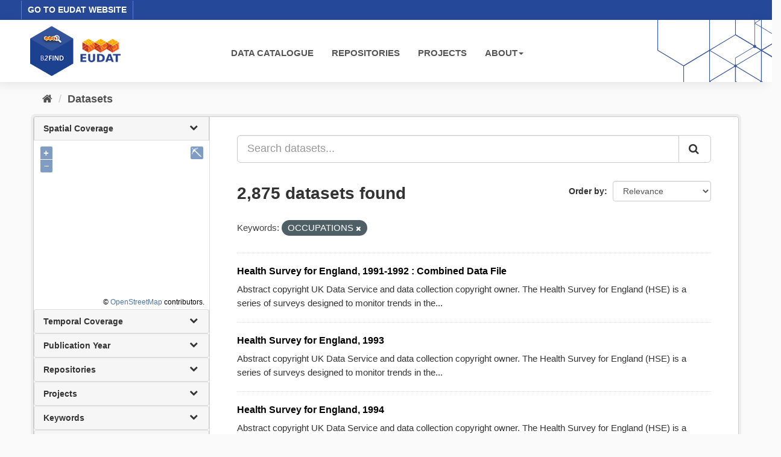

--- FILE ---
content_type: text/html; charset=utf-8
request_url: https://b2find.eudat.eu/dataset/?tags=OCCUPATIONS
body_size: 26800
content:
<!DOCTYPE html>
<!--[if IE 9]> <html lang="en" class="ie9"> <![endif]-->
<!--[if gt IE 8]><!--> <html lang="en"> <!--<![endif]-->
  <head>
    <meta charset="utf-8" />
      <meta name="generator" content="ckan 2.9.8" />
      <meta name="viewport" content="width=device-width, initial-scale=1.0">
    <title>Dataset - B2FIND</title>

    
    <link rel="shortcut icon" href="/images/b2find.ico" />
    
  
      
      
      
    

  

  


    
      
      
    

    
    <link href="/webassets/base/2471d0b8_main.css" rel="stylesheet"/>
<link href="/webassets/ckanext-b2find/acb92d8d_theme.css" rel="stylesheet"/>
<link href="/webassets/ckanext-b2find/v6.15.1_ol.css?3a9fd155" rel="stylesheet"/>
    
  </head>

  
  <body data-site-root="http://131.175.206.246/" data-locale-root="http://131.175.206.246/" >

    
    <div class="sr-only sr-only-focusable"><a href="#content">Skip to content</a></div>
  

  
    





<header>

<div id="header-top">
  <div class="row">
    <div class="eudat-link">
      <a href="http://www.eudat.eu" target="_blank">GO TO EUDAT WEBSITE</a>
    </div>
  </div>
</div>
<div id="header-main">
  <div class="row">
    <div class="col-md-3">
      <a href="/"><img class="header_logo" src="/images/logo.png" alt="B2FIND"/></a>
    </div>
    <div class="col-md-9">
      <div class="navbar navbar-default">
        <div class="container-fluid">
          <div id="gb_menu">
            <ul id="menu" class="nav navbar-nav">
              <li><a href="/dataset">DATA CATALOGUE</a></li>
              <li><a href="/organization">REPOSITORIES</a></li>
              <li><a href="/group">PROJECTS</a></li>
              <li class="dropdown">
                <a href"#" class="dropdown-toggle" data-toggle="dropdown">ABOUT<b class="caret"></b></a>
                <ul class="dropdown-menu">
                  <li><a href="https://docs.eudat.eu/b2find/" target="_blank">Service Documentation</a></li>
                  <li><a href="https://schema.eudat.eu/eudatcore/" target="_blank">EUDAT Core Metadata Schema</a></li>
                  <li class="divider"></li>
                  <li><a href="http://www.eudat.eu/support-request" target="_blank">EUDAT Support Request</a></li>
                </ul>
              </li>
            </ul>
          </div>
        </div>
      </div>
    </div>
  </div>
</div>
</header>


  
    <div class="main">
      <div id="content" class="container">
        
          
            <div class="flash-messages">
              
                
              
            </div>
          

          
            <div class="toolbar" role="navigation" aria-label="Breadcrumb">
              
                
                  <ol class="breadcrumb">
                    
<li class="home"><a href="/" aria-label="Home"><i class="fa fa-home"></i><span> Home</span></a></li>
                    
  <li class="active"><a href="/dataset/">Datasets</a></li>

                  </ol>
                
              
            </div>
          

          <div class="row wrapper">
            
            
            

            
              <aside class="secondary col-sm-3">
                
                
  <div class="filters">
    <div>
      
        

  <!-- We will put our React component inside this div. -->
  <div id="b2find_facets"></div>

      
        

  <!-- We will put our React component inside this div. -->
  <div id="b2find_facets"></div>

      
        

  <!-- We will put our React component inside this div. -->
  <div id="b2find_facets"></div>

      
        

  <!-- We will put our React component inside this div. -->
  <div id="b2find_facets"></div>

      
        

  <!-- We will put our React component inside this div. -->
  <div id="b2find_facets"></div>

      
        

  <!-- We will put our React component inside this div. -->
  <div id="b2find_facets"></div>

      
        

  <!-- We will put our React component inside this div. -->
  <div id="b2find_facets"></div>

      
        

  <!-- We will put our React component inside this div. -->
  <div id="b2find_facets"></div>

      
        

  <!-- We will put our React component inside this div. -->
  <div id="b2find_facets"></div>

      
        

  <!-- We will put our React component inside this div. -->
  <div id="b2find_facets"></div>

      
        

  <!-- We will put our React component inside this div. -->
  <div id="b2find_facets"></div>

      
        

  <!-- We will put our React component inside this div. -->
  <div id="b2find_facets"></div>

      
        

  <!-- We will put our React component inside this div. -->
  <div id="b2find_facets"></div>

      
        

  <!-- We will put our React component inside this div. -->
  <div id="b2find_facets"></div>

      
        

  <!-- We will put our React component inside this div. -->
  <div id="b2find_facets"></div>

      
        

  <!-- We will put our React component inside this div. -->
  <div id="b2find_facets"></div>

      
        

  <!-- We will put our React component inside this div. -->
  <div id="b2find_facets"></div>

      
        

  <!-- We will put our React component inside this div. -->
  <div id="b2find_facets"></div>

      
    </div>
    <a class="close no-text hide-filters"><i class="fa fa-times-circle"></i><span class="text">close</span></a>
  </div>

              </aside>
            

            
              <div class="primary col-sm-9 col-xs-12" role="main">
                
                
  <section class="module">
    <div class="module-content">
      
        
      
      
        
        
        







<form id="dataset-search-form" class="search-form" method="get" data-module="select-switch">

  
    <div class="input-group search-input-group">
      <input aria-label="Search datasets..." id="field-giant-search" type="text" class="form-control input-lg" name="q" value="" autocomplete="off" placeholder="Search datasets...">
      
      <span class="input-group-btn">
        <button class="btn btn-default btn-lg" type="submit" value="search" aria-label="Submit">
          <i class="fa fa-search"></i>
        </button>
      </span>
      
    </div>
  

  
    <span>
  
  

  
  
  
  <input type="hidden" name="tags" value="OCCUPATIONS" />
  
  
  
  </span>
  

  
    
      <div class="form-select form-group control-order-by">
        <label for="field-order-by">Order by</label>
        <select id="field-order-by" name="sort" class="form-control">
          
            
              <option value="score desc, metadata_modified desc" selected="selected">Relevance</option>
            
          
            
              <option value="title_string asc">Name Ascending</option>
            
          
            
              <option value="title_string desc">Name Descending</option>
            
          
            
              <option value="metadata_modified desc">Last Modified</option>
            
          
            
          
        </select>
        
        <button class="btn btn-default js-hide" type="submit">Go</button>
        
      </div>
    
  

  
    
      <h1>

  
  
  
  

2,875 datasets found</h1>
    
  

  
    
      <p class="filter-list">
        
          
          <span class="facet">Keywords:</span>
          
            <span class="filtered pill">OCCUPATIONS
              <a href="/dataset/" class="remove" title="Remove"><i class="fa fa-times"></i></a>
            </span>
          
        
      </p>
      <a class="show-filters btn btn-default">Filter Results</a>
    
  

</form>




      
      
        

  
    <ul class="dataset-list list-unstyled">
    	
	      
	        






  <li class="dataset-item">
    
      <div class="dataset-content">
        
          <h2 class="dataset-heading">
            
              
            
            
		<a href="/dataset/e821ff5a-02d7-5a50-85b2-56e24544796f">Health Survey for England, 1991-1992 : Combined Data File</a>
            
            
              
              
            
          </h2>
        
        
          
        
        
          
            <div>Abstract copyright UK Data Service and data collection copyright owner.
The Health Survey for England (HSE)&nbsp;is a series of surveys designed to monitor trends in the...</div>
          
        
      </div>
      
        
      
    
  </li>

	      
	        






  <li class="dataset-item">
    
      <div class="dataset-content">
        
          <h2 class="dataset-heading">
            
              
            
            
		<a href="/dataset/bb37c133-38f7-573c-8b79-9b4bc12abf86">Health Survey for England, 1993</a>
            
            
              
              
            
          </h2>
        
        
          
        
        
          
            <div>Abstract copyright UK Data Service and data collection copyright owner.
The Health Survey for England (HSE)&nbsp;is a series of surveys designed to monitor trends in the...</div>
          
        
      </div>
      
        
      
    
  </li>

	      
	        






  <li class="dataset-item">
    
      <div class="dataset-content">
        
          <h2 class="dataset-heading">
            
              
            
            
		<a href="/dataset/0130c976-17dc-50e5-a415-334ec6a369cb">Health Survey for England, 1994</a>
            
            
              
              
            
          </h2>
        
        
          
        
        
          
            <div>Abstract copyright UK Data Service and data collection copyright owner.
The Health Survey for England (HSE)&nbsp;is a series of surveys designed to monitor trends in the...</div>
          
        
      </div>
      
        
      
    
  </li>

	      
	        






  <li class="dataset-item">
    
      <div class="dataset-content">
        
          <h2 class="dataset-heading">
            
              
            
            
		<a href="/dataset/701b631a-9305-5ed3-baf2-5c22d784de52">Health Survey for England, 1995</a>
            
            
              
              
            
          </h2>
        
        
          
        
        
          
            <div>Abstract copyright UK Data Service and data collection copyright owner.
The Health Survey for England (HSE)&nbsp;is a series of surveys designed to monitor trends in the...</div>
          
        
      </div>
      
        
      
    
  </li>

	      
	        






  <li class="dataset-item">
    
      <div class="dataset-content">
        
          <h2 class="dataset-heading">
            
              
            
            
		<a href="/dataset/cbb1e0a2-5bc6-52a9-8c61-f1bb28620694">Health Survey for England, 1996</a>
            
            
              
              
            
          </h2>
        
        
          
        
        
          
            <div>Abstract copyright UK Data Service and data collection copyright owner.
The Health Survey for England (HSE)&nbsp;is a series of surveys designed to monitor trends in the...</div>
          
        
      </div>
      
        
      
    
  </li>

	      
	        






  <li class="dataset-item">
    
      <div class="dataset-content">
        
          <h2 class="dataset-heading">
            
              
            
            
		<a href="/dataset/d7d35083-28f3-5d46-962a-7bacc286f518">Health Survey for England, 1997</a>
            
            
              
              
            
          </h2>
        
        
          
        
        
          
            <div>Abstract copyright UK Data Service and data collection copyright owner.
The Health Survey for England (HSE)&nbsp;is a series of surveys designed to monitor trends in the...</div>
          
        
      </div>
      
        
      
    
  </li>

	      
	        






  <li class="dataset-item">
    
      <div class="dataset-content">
        
          <h2 class="dataset-heading">
            
              
            
            
		<a href="/dataset/50e69c98-ef22-5454-b364-48779fced8b3">Health Survey for England, 1998</a>
            
            
              
              
            
          </h2>
        
        
          
        
        
          
            <div>Abstract copyright UK Data Service and data collection copyright owner.
The Health Survey for England (HSE)&nbsp;is a series of surveys designed to monitor trends in the...</div>
          
        
      </div>
      
        
      
    
  </li>

	      
	        






  <li class="dataset-item">
    
      <div class="dataset-content">
        
          <h2 class="dataset-heading">
            
              
            
            
		<a href="/dataset/946aa6bd-02e8-5739-ba9a-5c5dae131e41">Health Survey for England, 1999</a>
            
            
              
              
            
          </h2>
        
        
          
        
        
          
            <div>Abstract copyright UK Data Service and data collection copyright owner.
The Health Survey for England (HSE)&nbsp;is a series of surveys designed to monitor trends in the...</div>
          
        
      </div>
      
        
      
    
  </li>

	      
	        






  <li class="dataset-item">
    
      <div class="dataset-content">
        
          <h2 class="dataset-heading">
            
              
            
            
		<a href="/dataset/177b61fb-4724-50af-9452-a6a8e3290398">Health Survey for England, 2000</a>
            
            
              
              
            
          </h2>
        
        
          
        
        
          
            <div>Abstract copyright UK Data Service and data collection copyright owner.
The Health Survey for England (HSE)&nbsp;is a series of surveys designed to monitor trends in the...</div>
          
        
      </div>
      
        
      
    
  </li>

	      
	        






  <li class="dataset-item">
    
      <div class="dataset-content">
        
          <h2 class="dataset-heading">
            
              
            
            
		<a href="/dataset/1850584f-69d9-5d1c-9554-47a7c5aab207">English Longitudinal Study of Ageing: Waves 0-11, 1998-2024</a>
            
            
              
              
            
          </h2>
        
        
          
        
        
          
            <div>Abstract copyright UK Data Service and data collection copyright owner.
&nbsp;The English Longitudinal Study of Ageing (ELSA) is a longitudinal survey of ageing and quality of...</div>
          
        
      </div>
      
        
      
    
  </li>

	      
	        






  <li class="dataset-item">
    
      <div class="dataset-content">
        
          <h2 class="dataset-heading">
            
              
            
            
		<a href="/dataset/3fa36854-c158-5c40-b111-486bd7ee7c40">Adult Psychiatric Morbidity Survey, 2007</a>
            
            
              
              
            
          </h2>
        
        
          
        
        
          
            <div>Abstract copyright UK Data Service and data collection copyright owner.
The Adult Psychiatric Morbidity Surveys (APMS) (formerly known as the Surveys of Psychiatric Morbidity)...</div>
          
        
      </div>
      
        
      
    
  </li>

	      
	        






  <li class="dataset-item">
    
      <div class="dataset-content">
        
          <h2 class="dataset-heading">
            
              
            
            
		<a href="/dataset/7ec8ca52-b51b-54ec-88b9-04bfac54f26b">Annual Survey of Hours and Earnings, 1997-2025: Secure Access</a>
            
            
              
              
            
          </h2>
        
        
          
        
        
          
            <div>Abstract copyright UK Data Service and data collection copyright owner.

The Annual Survey of Hours and Earnings (ASHE) is one of the largest surveys of the earnings of...</div>
          
        
      </div>
      
        
      
    
  </li>

	      
	        






  <li class="dataset-item">
    
      <div class="dataset-content">
        
          <h2 class="dataset-heading">
            
              
            
            
		<a href="/dataset/01f64403-8238-5e48-9202-d3546d160f0d">Workplace Employment Relations Survey: 1998-2011: Secure Access</a>
            
            
              
              
            
          </h2>
        
        
          
        
        
          
            <div>Abstract copyright UK Data Service and data collection copyright owner.
&nbsp;The Workplace Employment Relations Survey (WERS) is a national survey of the state of employment...</div>
          
        
      </div>
      
        
      
    
  </li>

	      
	        






  <li class="dataset-item">
    
      <div class="dataset-content">
        
          <h2 class="dataset-heading">
            
              
            
            
		<a href="/dataset/6fa8fe3a-9f6d-598d-974a-da4f49a19794">European Quality of Life Survey Integrated Data File, 2003-2016</a>
            
            
              
              
            
          </h2>
        
        
          
        
        
          
            <div>Abstract copyright UK Data Service and data collection copyright owner.
Carried out every four years, the European Quality of Life Survey (EQLS) examines both the objective...</div>
          
        
      </div>
      
        
      
    
  </li>

	      
	        






  <li class="dataset-item">
    
      <div class="dataset-content">
        
          <h2 class="dataset-heading">
            
              
            
            
		<a href="/dataset/73b3951a-fa27-5103-b43d-034296da0df9">Millennium Cohort Study: Age 11, Sweep 5, 2012</a>
            
            
              
              
            
          </h2>
        
        
          
        
        
          
            <div>Abstract copyright UK Data Service and data collection copyright owner.
Background:The&nbsp;Millennium Cohort Study (MCS) is a large-scale, multi-purpose longitudinal dataset...</div>
          
        
      </div>
      
        
      
    
  </li>

	      
	        






  <li class="dataset-item">
    
      <div class="dataset-content">
        
          <h2 class="dataset-heading">
            
              
            
            
		<a href="/dataset/d10d16e5-6b1a-5c79-a3ea-c5de426ebf6d">Millennium Cohort Study: Age 14, Sweep 6, 2015</a>
            
            
              
              
            
          </h2>
        
        
          
        
        
          
            <div>Abstract copyright UK Data Service and data collection copyright owner.
Background:The&nbsp;Millennium Cohort Study (MCS) is a large-scale, multi-purpose longitudinal dataset...</div>
          
        
      </div>
      
        
      
    
  </li>

	      
	        






  <li class="dataset-item">
    
      <div class="dataset-content">
        
          <h2 class="dataset-heading">
            
              
            
            
		<a href="/dataset/65eb53eb-df71-564e-a593-2c665e16050d">Adult Psychiatric Morbidity Survey, 2014: Special Licence Access</a>
            
            
              
              
            
          </h2>
        
        
          
        
        
          
            <div>Abstract copyright UK Data Service and data collection copyright owner.
The Adult Psychiatric Morbidity Surveys (APMS) (formerly known as the Surveys of Psychiatric Morbidity)...</div>
          
        
      </div>
      
        
      
    
  </li>

	      
	        






  <li class="dataset-item">
    
      <div class="dataset-content">
        
          <h2 class="dataset-heading">
            
              
            
            
		<a href="/dataset/4561caef-0821-5142-a54b-3b7468c4ed4a">Quarterly Labour Force Survey, January - March, 2019</a>
            
            
              
              
            
          </h2>
        
        
          
        
        
          
            <div>Abstract copyright UK Data Service and data collection copyright owner.
BackgroundThe Labour Force Survey (LFS) is a unique source of information using international definitions...</div>
          
        
      </div>
      
        
      
    
  </li>

	      
	        






  <li class="dataset-item">
    
      <div class="dataset-content">
        
          <h2 class="dataset-heading">
            
              
            
            
		<a href="/dataset/703ceb76-c231-554e-b7ba-74be807f3244">Quarterly Labour Force Survey, April - June, 2019</a>
            
            
              
              
            
          </h2>
        
        
          
        
        
          
            <div>Abstract copyright UK Data Service and data collection copyright owner.
BackgroundThe Labour Force Survey (LFS) is a unique source of information using international definitions...</div>
          
        
      </div>
      
        
      
    
  </li>

	      
	        






  <li class="dataset-item">
    
      <div class="dataset-content">
        
          <h2 class="dataset-heading">
            
              
            
            
		<a href="/dataset/27dbf7bd-32f0-501a-a8eb-2ae609258496">Quarterly Labour Force Survey, July - September, 2019</a>
            
            
              
              
            
          </h2>
        
        
          
        
        
          
            <div>Abstract copyright UK Data Service and data collection copyright owner.
BackgroundThe Labour Force Survey (LFS) is a unique source of information using international definitions...</div>
          
        
      </div>
      
        
      
    
  </li>

	      
	    
    </ul>
  

      
    </div>

    
      <div class="pagination-wrapper">
  <ul class="pagination"> <li class="active">
  <a href="/dataset/?tags=OCCUPATIONS&amp;page=1">1</a>
</li> <li>
  <a href="/dataset/?tags=OCCUPATIONS&amp;page=2">2</a>
</li> <li>
  <a href="/dataset/?tags=OCCUPATIONS&amp;page=3">3</a>
</li> <li class="disabled">
  <a href="#">...</a>
</li> <li>
  <a href="/dataset/?tags=OCCUPATIONS&amp;page=144">144</a>
</li> <li>
  <a href="/dataset/?tags=OCCUPATIONS&amp;page=2">»</a>
</li></ul>
</div>
    
  </section>

  
    <section class="module">
      <div class="module-content">
        
          <small>
            
            
            
          You can also access this registry using the <a href="/api/3">API</a> (see <a href="http://docs.ckan.org/en/2.9/api/">API Docs</a>).
          </small>
        
      </div>
    </section>
  

              </div>
            
          </div>
        
      </div>
    </div>
  
    <footer>
  <div class="footer-main">
    <div class="row">
      <div class="col-md-6">
        <div class="footer-logo">
          <img src="/images/Logo_eudat_CDI_white.svg" width="200px;"/>
        </div>
        <div class="footer-logo">© 2024 EUDAT Collaborative Data Infrastructure</div>
      </div>
      <div class="col-md-6">
        <nav class="navbar navbar-footer pull-right">
          <ul id="menu" class="nav navbar-nav">
            <li><a href="/info/imprint.html">Imprint</a></li>
            <li><a href="https://www.eudat.eu/eudat-cdi-aup" target="_blank">Terms of Use</a></li>
            <li><a href="https://eudat.eu/privacy-policy-summary" target="_blank">Privacy Policy</a></li>
            <li><a href="https://eudat.eu/eudat-cdi" target="_blank">About EUDAT</a></li>
          </ul>
        </nav>
      </div>
    </div>
    <hr class="footer-line" />
    <div class="row">
      <div class="col-md-8">
        <div class="footer-logo">
          <img src="/images/euflag.png" width="60px;"/>&nbsp;&nbsp;
          <img src="/images/EOSC-hub-extended-grey.png" width="120px;"/>
        </div>
        <div class="footer-logo">
          B2FIND was co-funded by the EOSC-hub project (Horizon 2020) under Grant number 777536
        </div>
      </div>
      <div class="col-md-4">
        <div class="footer-powered">
          <a href="https://ckan.org" target="_blank">Powered by CKAN</a>
        </div>
      </div>
    </div>
  </div>

  
</footer>
  
  
  
  
  
  
    

  <!-- Load React. -->
  <!-- Note: when deploying, replace "development.js" with "production.min.js". -->
  <script src="https://unpkg.com/react@17/umd/react.production.min.js" crossorigin></script>
  <script src="https://unpkg.com/react-dom@17/umd/react-dom.production.min.js" crossorigin></script>

  <!-- Load React query. -->
  <script src="https://unpkg.com/react-query@3.34.14/dist/react-query.production.min.js" crossorigin></script>

  <!-- Load Axios HTTP client. -->
  <script src="https://unpkg.com/axios/dist/axios.min.js" crossorigin></script>

  <!-- Load React Router and React Router DOM -->
  <!--script src="https://unpkg.com/react-router@6/umd/react-router.development.js" crossorigin></script-->
  <!--script src="https://unpkg.com/react-router-dom@6/umd/react-router-dom.development.js" crossorigin></script-->

  <!-- Babel in browser: Don't use this in production: -->
  <!-- script src="https://unpkg.com/@babel/standalone/babel.min.js" crossorigin></script -->

  <!-- Load our React component. -->
  <!--script src="/b2find/facets.js" type="text/babel"></script-->
  <!--script src="/b2find/dataset.js" type="text/babel"></script-->

  
  
  
  
  
  



      

    
    
    <link href="/webassets/vendor/f3b8236b_select2.css" rel="stylesheet"/>
<link href="/webassets/vendor/0b01aef1_font-awesome.css" rel="stylesheet"/>
    <script src="/webassets/vendor/d8ae4bed_jquery.js" type="text/javascript"></script>
<script src="/webassets/vendor/fb6095a0_vendor.js" type="text/javascript"></script>
<script src="/webassets/vendor/580fa18d_bootstrap.js" type="text/javascript"></script>
<script src="/webassets/base/15a18f6c_main.js" type="text/javascript"></script>
<script src="/webassets/base/2448af8b_ckan.js" type="text/javascript"></script>
<script src="/webassets/ckanext-b2find/v6.15.1_ol.js?1270a027" type="text/javascript"></script>
<script src="/webassets/ckanext-b2find/v2.4.2_bokeh.js?c56e8a4f" type="text/javascript"></script>
<script src="/webassets/ckanext-b2find/v2.4.2_bokeh-widgets.js?699c3489" type="text/javascript"></script>
<script src="/webassets/ckanext-b2find/v2.4.2_bokeh-api.js?0cda0eb8" type="text/javascript"></script>
<script src="/webassets/ckanext-b2find/75c8de9b_facets.js" type="text/javascript"></script>
<script src="/webassets/ckanext-b2find/ad02ee41_dataset.js" type="text/javascript"></script>
  </body>
</html>